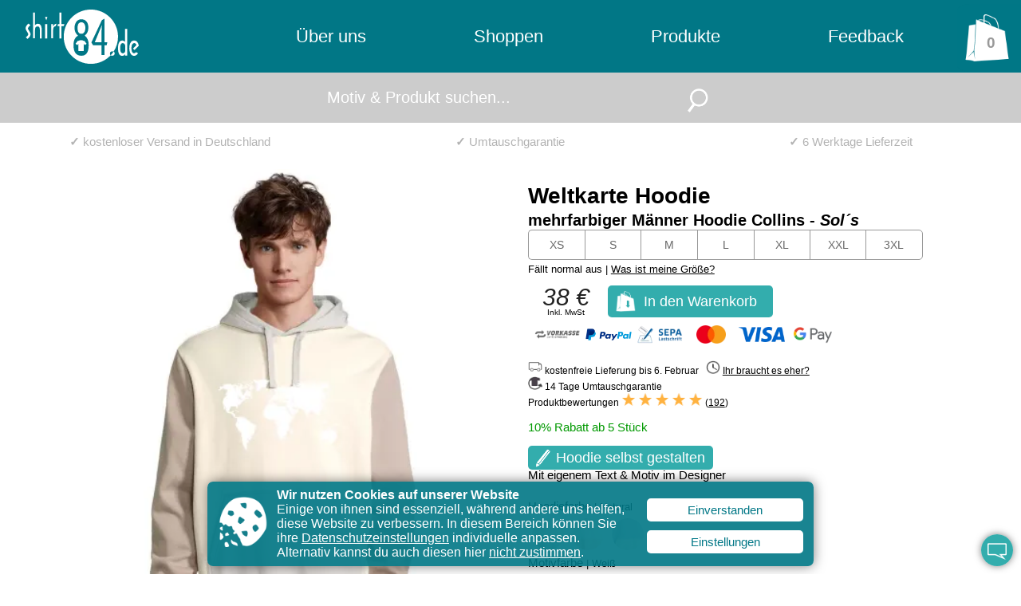

--- FILE ---
content_type: text/html; charset=UTF-8
request_url: https://www.shirt84.de/Weltkarte-Maenner-Hoodie-261.htm?art_id=25&text_id=
body_size: 14420
content:
 
<!DOCTYPE html>
<html lang="de"><head>
<meta http-equiv="Content-Type" content="text/html; charset=utf-8">
<title>Weltkarte Hoodie für Männer Collins  - shirt84.de</title>
<meta name="description" content="Das Weltkarte-Motiv auf Männer mehrfarbiger Hoodie vereint Stil und Abenteuerlust. Hergestellt aus hochwertigem 80 % Transition-Bio-Baumwolle - 20 % Recyceltes..."/>
<meta name="keywords" content=", Welt, erde, weltkarte, Kontinente, Planet, blaue planet, Afrika, amerika, Europa, Asien, Australien, world, earth, Sweatshirt Kängurutasche Kapuze Bio-Baumwolle"/>
<meta name="color-scheme" content="light only">
<meta name="supported-color-schemes" content="light">
<meta name="viewport" content="width=device-width, initial-scale=1.0"/>
<link rel="icon" href="fav2.png" />
<link rel="preload" href="css/style.css?250911124558" as="style">
<link rel="preload" href="css/Poppins-Light.ttf" as="font" type="font/ttf" fetchpriority="high" crossorigin>
<link rel="stylesheet" type="text/css" href="css/style.css?250911124558" />
<link rel="preload" href="css/style84.css?241111095021" as="style">
<link rel="stylesheet" type="text/css" href="css/style84.css?241111095021" />
<link rel="preload" href="css/glightbox.min.css?241222071810" as="style">
<link rel="preload" href="css/produkt_slider.css?250916102028" as="style">
<link rel="stylesheet" href="css/glightbox.min.css?241222071810" type="text/css" media="screen" />
<link rel="canonical" href="https://www.shirt84.de/Weltkarte-Maenner-Hoodie-261-25.htm">
<meta name="thumbnail" content="https://www.shirt84.de/produkt_foto/1352/261/1/v/Weltkarte-Maenner-Hoodie-261.webp" />
<link rel="image_src" type="image/jpeg" href="https://www.shirt84.de/produkt_foto/1352/261/1/v/Weltkarte-Maenner-Hoodie-261.webp" />
<meta property="og:url" content="https://www.shirt84.de/Weltkarte-Maenner-Hoodie-261-25.htm" />
<meta property="og:image" content="https://www.shirt84.de/produkt_foto/1352/261/1/v/Weltkarte-Maenner-Hoodie-261.webp"/>
<meta property="og:site_name" content="shirt84.de"/>
<meta property="og:image:width" content="1000"/>
<meta property="og:image:height" content="1000" />
<meta property="og:title" content="Weltkarte Männer Hoodie" />
<meta property="og:description" content="Entdecken Sie unser einzigartiges Motiv Weltkarte, das perfekt für alle Reisefans und Entdecker ist. Egal, ob auf einem T-Shirt, Hoodie oder Capi – dieses Design bringt die Abenteuerlust und die Freude am Reisen direkt in Ihren Kleiderschrank.Das Weltkartenmotiv ist nicht nur ein stilvolles Accessoire, sondern auch eine Aussage. Zeigen Sie Ihre Begeisterung für neue Kulturen, Länder und beeindruckende Landschaften. Mit diesem Männer mehrfarbiger Hoodie setzen Sie ein Zeichen für Ihr Fernweh und inspirieren andere, die Welt zu erkunden.Hergestellt aus hochwertigem 80 % Transition-Bio-Baumwolle - 20 % Recyceltes Polyester bietet unser Produkt Ihnen nicht nur einen ansprechenden Look, sondern auch maximalen Tragekomfort. Die sorgfältige Verarbeitung garantiert, dass Sie lange Freude an diesem einzigartigen Stück haben werden. Egal, ob bei einem Stadtbummel, beim Reisen oder in der Freizeit – mit unserem Weltkartenmotiv heben Sie Ihren Style auf ein neues Level.Verleihen Sie Ihrem Outfit eine persönliche Note und setzen Sie auf ein Design, das Geschichten erzählt. Wählen Sie jetzt Ihr Lieblingsprodukt und lassen Sie das Abenteuer beginnen. Holen Sie sich Ihre Weltkarte ins Haus und zeigen Sie, dass die Welt Ihnen gehört! Weltkarten sind faszinierende Kunstwerke, die nicht nur schön aussehen, sondern auch eine tiefe Bedeutung haben können. Sie können die Verbundenheit mit verschiedenen Kulturen und Ländern symbolisieren oder einfach die Liebe zur Erde und zur Natur ausdrücken.Ob du dich für die komplette Karte mit allen Kontinenten entscheidest oder ein minimalistisches Design wählst, die Weltkarte bietet viele kreative Möglichkeiten. Wenn du spezielle Ideen hast, wie du die Kontinente oder bestimmte geografische Elemente darstellen möchtest, lass es mich wissen! Ich helfe dir gerne dabei, deine Vision weiter auszuarbeiten. Männer Hoodie" />
<meta property="og:image:type" content="image/webp" /><link rel="manifest" href='data:application/manifest+json,{"name":"Weltkarte Männer Hoodie","description":"Entdecken Sie unser einzigartiges Motiv Weltkarte, das perfekt für alle Reisefans und Entdecker ist. Egal, ob auf einem T-Shirt, Hoodie oder Capi – dieses Design bringt die Abenteuerlust und die Freude am Reisen direkt in Ihren Kleiderschrank.Das Weltkartenmotiv ist nicht nur ein stilvolles Accessoire, sondern auch eine Aussage. Zeigen Sie Ihre Begeisterung für neue Kulturen, Länder und beeindruckende Landschaften. Mit diesem Männer mehrfarbiger Hoodie setzen Sie ein Zeichen für Ihr Fernweh und inspirieren andere, die Welt zu erkunden.Hergestellt aus hochwertigem 80 % Transition-Bio-Baumwolle - 20 % Recyceltes Polyester bietet unser Produkt Ihnen nicht nur einen ansprechenden Look, sondern auch maximalen Tragekomfort. Die sorgfältige Verarbeitung garantiert, dass Sie lange Freude an diesem einzigartigen Stück haben werden. Egal, ob bei einem Stadtbummel, beim Reisen oder in der Freizeit – mit unserem Weltkartenmotiv heben Sie Ihren Style auf ein neues Level.Verleihen Sie Ihrem Outfit eine persönliche Note und setzen Sie auf ein Design, das Geschichten erzählt. Wählen Sie jetzt Ihr Lieblingsprodukt und lassen Sie das Abenteuer beginnen. Holen Sie sich Ihre Weltkarte ins Haus und zeigen Sie, dass die Welt Ihnen gehört! Weltkarten sind faszinierende Kunstwerke, die nicht nur schön aussehen, sondern auch eine tiefe Bedeutung haben können. Sie können die Verbundenheit mit verschiedenen Kulturen und Ländern symbolisieren oder einfach die Liebe zur Erde und zur Natur ausdrücken.Ob du dich für die komplette Karte mit allen Kontinenten entscheidest oder ein minimalistisches Design wählst, die Weltkarte bietet viele kreative Möglichkeiten. Wenn du spezielle Ideen hast, wie du die Kontinente oder bestimmte geografische Elemente darstellen möchtest, lass es mich wissen! Ich helfe dir gerne dabei, deine Vision weiter auszuarbeiten.","start_url":"https://www.shirt84.de/Weltkarte-Maenner-Hoodie-261-25.htm","icons":[{"src":"https://www.shirt84.de/fav2.png","sizes":"192x192","type":"image/png"}],"theme_color":"%23ffffff","background_color":"%23F29149","display":"standalone"}' /><!--<PageMap>
    <DataObject type="thumbnail">
      <Attribute name="src" value="https://shirt84.de/produkt_foto/1352/261/1/v/Weltkarte-Maenner-Hoodie-261.webp" />
      <Attribute name="width" value="1000" />
      <Attribute name="height" value="1000" />
    </DataObject>
  </PageMap>-->
<script type="application/ld+json">
{
  "@context" : "http://schema.org",
  "@type" : "Product",
  "name" : "Weltkarte Männer Hoodie Collins",
  "color": "Schwarz",
  "size": ["XS", "S", "M", "L", "XL", "2XL", "3XL", "4XL", "5XL"],
  "hasVariant": [],
  "image" : [
    "https://www.shirt84.de/produkt_foto/1352/261/14/v/Weltkarte-Maenner-Hoodie-261.webp",
    "https://www.shirt84.de/produkt_foto/1352/261/14/v/Weltkarte-Maenner-Hoodie-261_fo4x3.webp",
    "https://www.shirt84.de/produkt_foto/1352/261/14/v/Weltkarte-Maenner-Hoodie-261_fo16x9.webp"
        ],
  "audience": {
    "@type": "PeopleAudience",
    "suggestedAgeGroup": "adult"
  },
    "description" : "Entdecken Sie unser einzigartiges Motiv Weltkarte, das perfekt für alle Reisefans und Entdecker ist. Egal, ob auf einem T-Shirt, Hoodie oder Capi – dieses Design bringt die Abenteuerlust und die Freude am Reisen direkt in Ihren Kleiderschrank.Das Weltkartenmotiv ist nicht nur ein stilvolles Accessoire, sondern auch eine Aussage. Zeigen Sie Ihre Begeisterung für neue Kulturen, Länder und beeindruckende Landschaften. Mit diesem Männer mehrfarbiger Hoodie setzen Sie ein Zeichen für Ihr Fernweh und inspirieren andere, die Welt zu erkunden.Hergestellt aus hochwertigem 80 % Transition-Bio-Baumwolle - 20 % Recyceltes Polyester bietet unser Produkt Ihnen nicht nur einen ansprechenden Look, sondern auch maximalen Tragekomfort. Die sorgfältige Verarbeitung garantiert, dass Sie lange Freude an diesem einzigartigen Stück haben werden. Egal, ob bei einem Stadtbummel, beim Reisen oder in der Freizeit – mit unserem Weltkartenmotiv heben Sie Ihren Style auf ein neues Level.Verleihen Sie Ihrem Outfit eine persönliche Note und setzen Sie auf ein Design, das Geschichten erzählt. Wählen Sie jetzt Ihr Lieblingsprodukt und lassen Sie das Abenteuer beginnen. Holen Sie sich Ihre Weltkarte ins Haus und zeigen Sie, dass die Welt Ihnen gehört!",
      "brand": {
        "@type": "Brand",
        "name": "Sol´s"
      },
    "aggregateRating": {
        "@type": "AggregateRating",
        "ratingValue": 5,
        "reviewCount": 192
      },
      "review": [ {
        "@type": "Review",
            "author": {
            "@type": "Person", 
            "name": "Sabine"  
            },
        "reviewRating": {
          "@type": "Rating",
          "ratingValue": "5",
          "bestRating": "5"
          },
		 "reviewBody": "Alles OK,schnelle Lieferung, Ware wie beschrieben, Danke.",
    	 "datePublished": "2020-06-07"
        }, {
        "@type": "Review",
            "author": {
            "@type": "Person", 
            "name": "Anne"  
            },
        "reviewRating": {
          "@type": "Rating",
          "ratingValue": "5",
          "bestRating": "5"
          },
		 "reviewBody": "Alles bestens gerne wieder schneller Versand...Danke",
    	 "datePublished": "2022-03-27"
        }, {
        "@type": "Review",
            "author": {
            "@type": "Person", 
            "name": "Claudia"  
            },
        "reviewRating": {
          "@type": "Rating",
          "ratingValue": "5",
          "bestRating": "5"
          },
		 "reviewBody": "Sehr tolle Sonderdruck - Anfertigung! Alle Wünsche wurden erfüllt. In der Kommunikation absolut klasse,äußerst seriös und kompetent! Gerne wieder! Und absolut empfehlenswert!Herzlichen Dank!",
    	 "datePublished": "2018-02-22"
        }, {
        "@type": "Review",
            "author": {
            "@type": "Person", 
            "name": "C.R."  
            },
        "reviewRating": {
          "@type": "Rating",
          "ratingValue": "5",
          "bestRating": "5"
          },
		 "reviewBody": "Die Auswahl ist gut, das Shirt kam sehr gut an.",
    	 "datePublished": "2025-03-01"
        }, {
        "@type": "Review",
            "author": {
            "@type": "Person", 
            "name": "Silvana"  
            },
        "reviewRating": {
          "@type": "Rating",
          "ratingValue": "5",
          "bestRating": "5"
          },
		 "reviewBody": "Top Qualität der Shirts. Farben sind super. Eigenes Logo auf Wunsch. Einfach mega. Bestell ich wieder.",
    	 "datePublished": "2026-01-15"
        }, {
        "@type": "Review",
            "author": {
            "@type": "Person", 
            "name": "Wendelin"  
            },
        "reviewRating": {
          "@type": "Rating",
          "ratingValue": "5",
          "bestRating": "5"
          },
		 "reviewBody": "Top Ware (Herren T-Shirt). Sehr hohe Qualität. Das T-Shirt fühlt sich gut an. 1 A Druck. Aufjedenfall empfehle ich shirt84 weiter. Suche noch ein weiters Shirt mit besonderen Druck. Mal nachhören ob sie mir dieses bedrucken können.",
    	 "datePublished": "2025-01-30"
        }, {
        "@type": "Review",
            "author": {
            "@type": "Person", 
            "name": "Harald "  
            },
        "reviewRating": {
          "@type": "Rating",
          "ratingValue": "5",
          "bestRating": "5"
          },
		 "reviewBody": "Sehr schneller und unkomplizierter Bestellvorgang, ein sehr netter Kundenkontakt und eine schnelle Versendung. Die Produkte sind Einwandfrei und der Druck klasse. Jederzeit wieder!",
    	 "datePublished": "2017-01-16"
        } ] ,
  "offers" : {
    "@type" : "Offer",
    "url" : "https://www.shirt84.de/Weltkarte-Maenner-Hoodie-261-25.htm",
    "itemCondition": "https://schema.org/NewCondition",
    "availability": "https://schema.org/InStock",

"hasMerchantReturnPolicy":  
        {
        "@context": "http://schema.org/",
        "@type": "MerchantReturnPolicy",
        "applicableCountry": "DE",
        "returnPolicyCategory": "https://schema.org/MerchantReturnFiniteReturnWindow",
        "merchantReturnDays": 14,
        "returnMethod": "https://schema.org/ReturnByMail",
        "returnFees": "https://schema.org/ReturnFeesCustomerResponsibility"
      },
    "price" : "38",
    "priceValidUntil": "2027-01-29",
    "priceCurrency": "EUR",
            "shippingDetails": {
          "@type": "OfferShippingDetails",
          "shippingRate": {
            "@type": "MonetaryAmount",
            "value": 0.00,
            "currency": "EUR"
          },
         "shippingDestination": {
            "@type": "DefinedRegion",
            "addressCountry": "DE"
          },
          "deliveryTime": {
            "@type": "ShippingDeliveryTime",
            "handlingTime": {
              "@type": "QuantitativeValue",
              "minValue": 1,
              "maxValue": 2,
              "unitCode": "DAY"
            },
            "transitTime": {
              "@type": "QuantitativeValue",
              "minValue": 1,
              "maxValue": 2,
              "unitCode": "DAY"
            }
          }
     }
}
}
</script><meta name="robots" content="index">
<link rel="preload" href="img/produktbilder/m/webp_500/1687767717.7026_25.webp" srcset="img/produktbilder/m/webp_500/1687767717.7026_25.webp 500w, img/produktbilder/m/webp_420/1687767717.7026_25.webp 420w" as="image" fetchpriority="high" type="image/webp">
<link rel="preload" href="js/fabric.js" as="script">
<link rel="preload" href="/produkt_foto/1352/261/1/v/Weltkarte-Maenner-Hoodie-261.webp" as="image" fetchpriority="high" type="image/webp">
<link rel="preload" href="/produkt_foto/1352/261/1/v/Weltkarte-Maenner-Hoodie-261_ha500.webp" as="image" fetchpriority="high" type="image/webp">


<script data-no-optimize='1' blocking="render" type="text/javascript" id="jquery" src="js/jquery.min.js"></script>
<script type="text/javascript" src="js/jquery.smartmenus.min.js" defer></script>
<script src="js/produkt_bt.js?250912105527" loading="lazy" defer></script>
</head>
<body tabindex="-1">
<div id="google_tag"></div>
<script>
function show_gt() {
	$("#google_tag").load('google_tag.php');
	  }
var mui = function()
{
	var fired = false;
	var kickTrigger = function()
	{
		if(fired === true){return false;}
        //console.log("miniumal-user-interaction");
        show_gt();
		
		fired = true;
		return true;
	}

	document.addEventListener("mousemove", kickTrigger, { once: true });
	document.addEventListener("scroll", kickTrigger, { once: true });

}()
</script>
<div id="cookie_load"></div>

<script>
        // Neues FormData-Objekt erzeugen:
function ana_js() {
		 const params = new FormData();
        // ... und die Parameter, die übertragen werden sollen, eintragen:
        params.append('width', screen.width);
        params.append('motiv_id', '261');
        params.append('art_id', '25');
        params.append('REQUEST_URI', location.pathname);
        params.append('var', location.search);
        // Parameter mit der Methode POST an das Skript testpost.php schicken:
        fetch('inc/analyse.php', {
            method: 'post',
            body: params
        });
		
		$("#cookie_load").load('cookie/cookie.php');
}
		$("#cookie_load").load('cookie/cookie.php');

var mui = function()
{
	var fired = false;
	var kickTrigger = function()
	{
		if(fired === true){return false;}
        //console.log("miniumal-user-interaction");
        //ana_js();
		
		fired = true;
		return true;
	}

	//document.addEventListener("focus", kickTrigger, { once: true });
	document.addEventListener("mousemove", kickTrigger, { once: true });
	//document.addEventListener("scroll", kickTrigger, { once: true });
	document.addEventListener("touchstart", kickTrigger, { once: true });

}() 
</script>
<!--<div id="google_tag">
</div>-->
<div id="analyse_tag"></div>

<div id="lupe" onClick="lupe_suche()"><img src="img/lupe.webp" alt="Motiv suchen" title="Motiv suchen"></div>
<script>
function lupe_suche()
{
    $('#suche').slideToggle();
	setTimeout(such_header_form_courser, 1000);
}
function such_header_form_courser()
{
	document.such_header_form.suchbegriff.focus();
}
</script>


    <header class="header">
<input class="side-menu" type="checkbox" id="side-menu"/>
        <label class="hamb" for="side-menu" onClick="nav_open()"><span class="hamb-line"></span></label>

        <a href="./" class="logo"><img src="img/logo2.svg" alt="T-Shirt auf shirt84.de online betsellen" title="shirt84.de"></a>

<div id="produkt_warenkorb"><div id="warenkorb" >
<button onclick="wako_leer()" title="zum Warenkorb" class="leer">0</button>
</div>
            <div id="warenkorb_leer">
            <div><p><strong>Es befinden sich keine Produkte im Warenkorb!</strong><br />
            <br />
            <button onclick="warenkorb_leer_close()" class="button">weiter Einkaufen</button>
            </p></div>
            </div>
</div>

<nav id="main-nav">
<ul id="main-menu" class="sm sm-blue">
                <li><a href="./">Über uns</a>
					<ul>
					<li><a href="grossbestellungen.php" title="Firmengroßbestellungen">Großbestellungen<br><span>für Vereine oder Firmen</span></a></li>
					<li><a href="feuerwehrkleidung.php" title="Feuerwehrpullover, Polos, Mützen etc.">Feuerwehrbekleidung<br><span>für eure Feuerwehr vor Ort</span></a></li>
					<!--<li><a href="trikot-restauration.php" title="Trikotreparatur">Trikotrestauration</a></li>-->
					<li><a href="https://www.trikotdoktor.de" title="Trikotreparatur">Trikotrestauration<br><span>Wir bringen dein Trikot wieder zum Leben</span></a></li>
					<li><a href="blog" title="T-Shirt Blog">Blog<br><span>rund um T-Shirts und Textilveredelung</span></a></li>
					<li><a href="nachhaltige-kleidung.php" title="Nachhaltige Kleidung">Nachhaltige Kleidung<br><span>und Ihre Labels</span></a></li>
					<li><a href="service.php" title="Unser Service">Service<br><span>alles rund um dein T-Shirt</span></a></li>
					<li><a href="kontakt.php" title="Kontakt">Kontakt<br><span>tretet hier mit uns in Kontakt</span></a></li>
					</ul></li>
                <li><a href="motive.php" title="Motive auf T-Shirt und weiteren Produkte">Shoppen</a>
					<ul>
					<li><a href="motive.php" title="Motive suchen">alle Motive<br><span>alle Motive durchstöbern</span></a></li>
					<li><a href="motiv_kategorien.php" title="Motive kategorien">Motive<br><span>nach Kategorien geordnet</span></a></li>
					<li><a href="shirt-designer.php" title="Produkt selber gestalten">Designen<br><span>Produkt selber gestalten</span></a></li>
					<li><a href="personalisierte_motive.php" title="personalisierte Motive selber erstellen">personalisierte Motive<br><span>mach dein Motiv einzigartig</span></a></li>
					<li><a href="eigener-text.htm" title="Produkt mit eigenen Text erstellen">Eigener Text<br><span>Produkt mit eigenen Text erstellen</span></a></li>
					<li><a href="brusttaschenmotive.php" title="Motive aus der Brusttaschen">Brusttaschen Motive<br><span>lustige Motiv schauen aus der Tasche</span></a></li>
					</ul></li>
				<li><a href="produkte.php" title="Produktpalette">Produkte</a>
					<ul>
					<li><a href="Männer-Produkte-1.htm" title="Männer Produkte">Männer<br><span>T-Shirt, Hoodies uvm.</span></a></li>
					<li><a href="Frauen-Produkte-2.htm" title="Frauen Produkte">Frauen<br><span>T-Shirt, Hoodies uvm.</span></a></li>
					<li><a href="Kinder-Produkte-7.htm" title="Kinder Produkte">Kinder<br><span>T-Shirt, Hoodies</span></a></li>
					<li><a href="Mützen-Produkte-17.htm" title="Basecaps &amp; Trucker Caps">Mützen<br><span>Basecaps &amp; Trucker Caps</span></a></li>
					<li><a href="Weltkarte-Wandtattoo-14984062.htm" title="Wandtattoos">Wandtattoos<br><span>für Wand &amp; Heckscheibe</span></a></li>
					<li><a href="https://www.klebeschrift84.de" target="_blank" title="Klebeschrift">Schrift als Aufkleber<br><span>auf klebeschrift84.de</span></a></li>
					</ul></li>
					<li><a href="feedback.php" title="Kundenrezensionen">Feedback</a></li>
					<li class="sm-blue_no_display"><img src="img/tel.svg" alt="Telefon"><br />
<a href="tel:+491727927586" target="_blank">0172 792 75 86</a>
<br>
<small>Fragen? Anrufen!<br />
			<a href="https://wa.me/491727927586?text=Anfrage%20über%20shirt84.de" target="_blank" style="text-transform:none">auch WhatsApp!</a>
<br />
oder via E-Mail an</small><br />
<a href="mailto:info@shirt84.de">info@shirt84.de</a></li>
            </ul>
        </nav>
        <script type="text/javascript">
	$(function() {
		$('#main-menu').smartmenus({
			subMenusSubOffsetX: 1,
			subMenusSubOffsetY: -8
		});
	});
</script>
<br clear="all">
 </header>
<aside id="suche">
<form action="motive.php" method="post" name="such_header_form">
<input type="text" name="suchbegriff" placeholder="Motiv &amp; Produkt suchen...">
<!--<input type="submit" value="&#8981;" name="senden">-->
<img onClick="submit()" src="img/lupe.webp" alt="Motiv suchen" title="Motiv suchen">
</form>
</aside>


<div id="usp">
<p><a href="versand_zahlung.php" title="Kostenloser Versand in Deutschland"><b>&check;</b> 
kostenloser Versand<span> in Deutschland</span>
</a></p>
<p><a href="service.php" title="Umtauschgarantie"><b>&check;</b> Umtauschgarantie</a></p>
<p><a href="versand_zahlung.php" title="Kostenloser Versand in Deutschland"><b>&check;</b> 6 Werktage Lieferzeit</a></p>
<br>
</div>
<div id="frage_icon" onclick="frage_text()" title="Fragen zur Bestellung?"></div>
<div id="frage_text">
<strong>Fragen zur Bestellung?</strong><br />
<a href="kontakt.php" target="_blank">E-Mail</a> &bull; <a href="https://wa.me/491727927586?text=Frage%20über%20www.shirt84.de" target="_blank" class="whatsapp_icon_eck_" title="Anfrage über Whats App">Whatsapp</a> &bull; <a href="tel:+491727927586" target="_blank">Anrufen</a>

<input type="checkbox" id="frage_text_anzeige" checked="checked" />
</div>
<div id="to_top" onclick="scrol('produkt_warenkorb')" title="zum Seitenanfang"><span>▲</span></div>
<script>
function frage_text()
{
   var remember = document.getElementById('frage_text_anzeige');
    if (remember.checked){
		document.getElementById("frage_text").style.display = "block";
     	document.getElementById("frage_text_anzeige").checked = false;
	 	} else {
		document.getElementById("frage_text").style.display = "none";
     	document.getElementById("frage_text_anzeige").checked = true;
		}
}
	$(window).scroll(function() {
  if ($(document).scrollTop() > 400) {
    document.getElementById('to_top').className='down';
  } else {
    document.getElementById('to_top').className='';
  }
});
</script><section>

<div id="galerie_nav_button_4">
<button onclick="scrol('weitere_produkte_anker')">Produkte</button>
<button onclick="weitere_motive()" title="weitere Motive" >Motive</button>
<button onclick="weitere_motive_eigene()" title="Text im Motiv selber anpassen" >pers.Motiv</button>
<button onclick="location.href='produktdesigner-Maenner-Hoodie-25-505.htm?motiv_id=261';"><img src="img/stift_weiss.png" alt="Hoodie Personalisieren" title="Hoodie Personalisieren" /> Personalisieren</button>

</div>
<div>
 
<div id="produkt_galerie" oncontextmenu="return false" loading="lazy" style="display: none;">
<link rel="stylesheet" type="text/css" href="css/produkt_slider.css?250916102028" />
<div class="slideshow-container" id="breite_1" >
<div id="galerie_nav_button">
<button onclick="scrol('weitere_produkte_anker')">Produkt<br />ändern</button>
<!--<a class="farben_andern_button" onclick="scrol('prev'),produkt_farben_aendern()">Farben<br />ändern</a>-->
<button onclick="weitere_motive()" title="weitere Motive">weitere<br />Motive</button>
<button onclick="weitere_motive_eigene()" title="Motive anpassen">personal.<br>Motiv</button>
<!--
<button onclick="scrol('text_hunzufuegen'),text_hunzufuegen_open()">Text<br />einfügen</button>
<button onclick="scrol('motiv_position'),motiv_groesse()">Motiv<br />größe</button>
<button onclick="motiv_position_bea()">Motiv<br />Position</button>
-->
<button onclick="location.href='produktdesigner-Maenner-Hoodie-25-505.htm?motiv_id=261&amp;motiv_farbe=1';"><img src="img/stift_weiss.png" alt="Hoodie Personalisieren" title="Hoodie Personalisieren" />Personal&shy;isieren</button>
<!--<a href="shirt-designer.php?motiv_id=261&amp;produkt_farbe=505&amp;motiv_farbe=1" title="Diese Produkt Personalisieren" class="perso_button">Personalisieren</a>-->
</div>

<script>
$('.farben_andern_button').click(function(e){
    $('.produkt_motiv_farben_mobile').slideToggle();
});//produkt_galerie
function text_hunzufuegen_open() {
 document.getElementById("text_hunzufuegen").open = true; 
 motiv_mit_text();
 }
</script>

<style>
.bild_vorschau_1352 {
  background-image: -webkit-image-set(
    url(img/produktbilder/m/webp/1687767717.7026_25.webp) 1x,
    url(img/produktbilder/m/webp_500/1687767717.7026_25.webp) 2x);
  background-image: image-set(
    url(img/produktbilder/m/webp/1687767717.7026_25.webp) 1x,
    url(img/produktbilder/m/webp_500/1687767717.7026_25.webp) 2x);
;}
.bild_1352_img {
	width:26.1%;
	aspect-ratio: 1 / 1; 
	left:37.3%;
	top:38.5%;
	position:absolute;
	}
</style>
<div class="mySlides bild_vorschau_1352">
<img class="bild_1352_img" src="img/motive/w/webp/14984062.webp" id="produkt_bild_f" alt="" onclick="motiv_position_bea()" loading="lazy"><span class="galerie_lupe" onclick="zoom_vorschau_2('produkt_foto/1352/261/1/30/v_37_39/Weltkarte.jpg',wk.motiv_f_top_pr.value+'_'+wk.motiv_f_left_pr.value,wk_text_f.text_img.value,wk_text_f.text_top_pr.value+'_'+wk_text_f.text_left_pr.value,wk_text_f.groesse.value)"><img src="img/lupe_s.webp" loading="lazy" title="vergrößern" /></span></div>


<style>
.bild_vorschau_1353 {
  background-image: -webkit-image-set(
    url(img/produktbilder/m/webp/1687767718.0359_25.webp) 1x,
    url(img/produktbilder/m/webp_500/1687767718.0359_25.webp) 2x);
  background-image: image-set(
    url(img/produktbilder/m/webp/1687767718.0359_25.webp) 1x,
    url(img/produktbilder/m/webp_500/1687767718.0359_25.webp) 2x);
;}
.bild_1353_img {
	width:0%;
	aspect-ratio: 1 / 1; 
	left:0%;
	top:0%;
	position:absolute;
	}
</style>
<div class="mySlides bild_vorschau_1353">
<img class="bild_1353_img" src="img/l.gif" id="produkt_bild_f" alt="" onclick="motiv_position_bea()" loading="lazy"><span class="galerie_lupe" onclick="zoom_vorschau_2('produkt_foto/1353/261/1/30/v_0_0/Weltkarte.jpg',wk.motiv_f_top_pr.value+'_'+wk.motiv_f_left_pr.value,wk_text_r.text_img.value,wk_text_r.text_top_pr.value+'_'+wk_text_r.text_left_pr.value,wk_text_r.groesse.value)"><img src="img/lupe_s.webp" loading="lazy" title="vergrößern" /></span></div>


<style>
.bild_vorschau_1355 {
  background-image: -webkit-image-set(
    url(img/produktbilder/m/webp/1687767718.6093_25.webp) 1x,
    url(img/produktbilder/m/webp_500/1687767718.6093_25.webp) 2x);
  background-image: image-set(
    url(img/produktbilder/m/webp/1687767718.6093_25.webp) 1x,
    url(img/produktbilder/m/webp_500/1687767718.6093_25.webp) 2x);
;}
.bild_1355_img {
	width:20.2%;
	aspect-ratio: 1 / 1; 
	left:43.7%;
	top:38.7%;
	position:absolute;
	}
</style>
<div class="mySlides bild_vorschau_1355">
<img class="bild_1355_img" src="motiv_farbe/261/1355/1/m.webp" id="produkt_bild_f" alt="" onclick="motiv_position_bea()" loading="lazy"><span class="galerie_lupe" onclick="zoom_vorschau_2('produkt_foto/1355/261/1/30/v_44_39/Weltkarte.jpg',wk.motiv_f_top_pr.value+'_'+wk.motiv_f_left_pr.value,wk_text_r.text_img.value,wk_text_r.text_top_pr.value+'_'+wk_text_r.text_left_pr.value,wk_text_r.groesse.value)"><img src="img/lupe_s.webp" loading="lazy" title="vergrößern" /></span></div>


<style>
.bild_vorschau_1361 {
  background-image: -webkit-image-set(
    url(img/produktbilder/m/webp/1687767934.7011_25.webp) 1x,
    url(img/produktbilder/m/webp_500/1687767934.7011_25.webp) 2x);
  background-image: image-set(
    url(img/produktbilder/m/webp/1687767934.7011_25.webp) 1x,
    url(img/produktbilder/m/webp_500/1687767934.7011_25.webp) 2x);
;}
.bild_1361_img {
	width:24.5%;
	aspect-ratio: 1 / 1; 
	left:36.8%;
	top:37.3%;
	position:absolute;
	}
</style>
<div class="mySlides bild_vorschau_1361">
<img class="bild_1361_img" src="img/motive/w/webp/14984062.webp" id="produkt_bild_f" alt="" onclick="motiv_position_bea()" loading="lazy"><span class="galerie_lupe" onclick="zoom_vorschau_2('produkt_foto/1361/261/1/30/v_37_37/Weltkarte.jpg',wk.motiv_f_top_pr.value+'_'+wk.motiv_f_left_pr.value,wk_text_f.text_img.value,wk_text_f.text_top_pr.value+'_'+wk_text_f.text_left_pr.value,wk_text_f.groesse.value)"><img src="img/lupe_s.webp" loading="lazy" title="vergrößern" /></span></div>


<style>
.bild_vorschau_1366 {
  background-image: -webkit-image-set(
    url(img/produktbilder/m/webp/1687767936.8417_25.webp) 1x,
    url(img/produktbilder/m/webp_500/1687767936.8417_25.webp) 2x);
  background-image: image-set(
    url(img/produktbilder/m/webp/1687767936.8417_25.webp) 1x,
    url(img/produktbilder/m/webp_500/1687767936.8417_25.webp) 2x);
;}
.bild_1366_img {
	width:0%;
	aspect-ratio: 1 / 1; 
	left:0%;
	top:0%;
	position:absolute;
	}
</style>
<div class="mySlides bild_vorschau_1366">
<img class="bild_1366_img" src="img/l.gif" id="produkt_bild_f" alt="" onclick="motiv_position_bea()" loading="lazy"><span class="galerie_lupe" onclick="zoom_vorschau_2('produkt_foto/1366/261/1/30/v_0_0/Weltkarte.jpg',wk.motiv_f_top_pr.value+'_'+wk.motiv_f_left_pr.value,wk_text_r.text_img.value,wk_text_r.text_top_pr.value+'_'+wk_text_r.text_left_pr.value,wk_text_r.groesse.value)"><img src="img/lupe_s.webp" loading="lazy" title="vergrößern" /></span></div>

<div class="mySlides motiv_vorschau" style="background-image:url(img/motive/w/webp/14984062.webp);background-color:rgb(251,243,230)" loading="lazy"></div>
<style>
.bild_vorschau_1367 {
  background-image: -webkit-image-set(
    url(img/produktbilder/m/webp/1687768577.webp) 1x,
    url(img/produktbilder/m/webp_500/1687768577.webp) 2x);
  background-image: image-set(
    url(img/produktbilder/m/webp/1687768577.webp) 1x,
    url(img/produktbilder/m/webp_500/1687768577.webp) 2x);
;}
</style>
<div class="mySlides bild_vorschau_1367">
<div class="text">Detailvorschau:  in der Farbe Creamy Blue</div></div>
<span class="prev" id="prev" onclick="plusSlides(-1)">&lt;</span>
<span class="next" onclick="plusSlides(1)">&gt;</span>
<div class="dots">
<span class="dot" onclick="currentSlide(1)" style="background-image:url(img/motive/w/webp/14984062.webp),url(img/produktbilder/k/1687767717.7026_25.jpg); background-position:50.35% 48.5485%,center; background-size:26.1%,cover"></span><span class="dot" onclick="currentSlide(2)" style="background-image:url(img/l.gif),url(img/produktbilder/k/1687767718.0359_25.jpg); background-position:50.35% 48.5485%,center; background-size:0%,cover"></span><span class="dot" onclick="currentSlide(3)" style="background-image:url(motiv_farbe/261/1355/1/m.webp),url(img/produktbilder/k/1687767718.6093_25.jpg); background-position:53.8% 46.5174%,center; background-size:20.2%,cover"></span><span class="dot" onclick="currentSlide(4)" style="background-image:url(img/motive/w/webp/14984062.webp),url(img/produktbilder/k/1687767934.7011_25.jpg); background-position:49.05% 46.4385%,center; background-size:24.5%,cover"></span><span class="dot" onclick="currentSlide(5)" style="background-image:url(img/l.gif),url(img/produktbilder/k/1687767936.8417_25.jpg); background-position:49.05% 46.4385%,center; background-size:0%,cover"></span><span class="dot" onclick="currentSlide(6)" style="background-image:url(img/motive/w/webp/14984062.webp); background-color:rgb(251,243,230)" id="motiv_vorschau"></span><span class="dot" onclick="currentSlide(7)" style="background-image:url(img/produktbilder/k/1687768577.jpg); background-position:center; background-size:cover"></span></div>
</div>
<br clear="all" />

<div id="zoom_vorschau" onclick="zoom_vorschau_close()"></div>

<script src="js/fabric.js" defer></script>
<script src="js/produkte_slider_bt.js?fhj" defer></script>
<script>
document.getElementById("to_top").style.backgroundImage = "url(img/motive/w/webp/14984062.webp),url(img/produktbilder/k/1687767717.7026_25.jpg)";
document.getElementById("to_top").style.backgroundPosition = "50.35% 48.5485%,center";
document.getElementById("to_top").style.backgroundSize = "26.1%,cover";
document.getElementById("to_top").innerText = "";
document.getElementById("to_top").title = "zum Hoodie";
var form = document.getElementById('wk');
if (form != null) {
text_vorschau();
}


var lazyloadImages = document.querySelectorAll(".lazy");
  if ("IntersectionObserver" in window) {
    let imageObserver = new IntersectionObserver (function (entries, observer) {
      entries.forEach (function (entry) {
        if (entry.isIntersecting) {
          const image = entry.target;
          image.classList.remove ("lazy");
          imageObserver.unobserve (image);
        }
      });
    });
   lazyloadImages.forEach (function (image) {
    imageObserver.observe (image);
  });
}
</script>
</div>
<img fetchpriority="high" srcset="https://www.shirt84.de/produkt_foto/1352/261/1/v/Weltkarte-Maenner-Hoodie-261.webp 1x, https://www.shirt84.de/produkt_foto/1352/261/1/v/Weltkarte-Maenner-Hoodie-261_ha500.webp 2x" src="https://www.shirt84.de/produkt_foto/1352/261/1/v/Weltkarte-Maenner-Hoodie-261.webp" alt="Weltkarte Hoodie Männer Collins" title="Weltkarte Hoodie Männer Collins" id="produkt_galerie_simg"
  loading="eager" 
  decoding="async">
<noscript>
<img src="https://www.shirt84.de/produkt_foto/1352/261/1/v/Weltkarte-Maenner-Hoodie-261.webp" alt="Weltkarte Hoodie Männer Collins" title="Weltkarte Hoodie Männer Collins"loading="lazy">
</noscript>
<div id="produkt_section">

<h1>Weltkarte Hoodie<br />
<span>mehrfarbiger  Männer Hoodie Collins - <i>Sol´s</i></span>
</h1>

<div class="produkt_motiv_farben_mobile" id="mobile_farben">
    <div id="produkt_farben">
<small>Hoodiefarbe <small id="produkt_farbe_mobile">| Natural</small><br /></small>

<div id="produkt_farbenaa">
        <a
            style="background-image:url(img/produktbilder/k/1687767717.7026_25.jpg)"
            onclick="produkt_farbe('505','Natural')"
            title="Natural"
            class="produkt_farbe_is_"
            id="produkt_farben_mobile_id_505">
        </a>
                <a
            style="background-image:url(img/produktbilder/k/1687767718.2893_25.jpg)"
            onclick="produkt_farbe('506','Off-White')"
            title="Off-White"
            class=""
            id="produkt_farben_mobile_id_506">
        </a>
                <a
            style="background-image:url(img/produktbilder/k/1687767719.4934_25.jpg)"
            onclick="produkt_farbe('507','Creamy Blue')"
            title="Creamy Blue"
            class=""
            id="produkt_farben_mobile_id_507">
        </a>
        </div></div>
<div id="motiv_farben">
<small>Motivfarbe <small id="motiv_farbe_name_mobile">| Weiß</small></small><br />
<div>
<a style="background-color:rgb(255,255,255)" name="motiv_farben_weis"   onclick="motiv_farbe(1,'Weiß')" title="Weiß"  id="motiv_farbe_mobile_id_1"></a>
<a style="background-color:rgb(1,1,1)"    onclick="motiv_farbe(2,'Schwarz')" title="Schwarz"  id="motiv_farbe_mobile_id_2"></a>
<a style="background-color:rgb(77,60,47)"    onclick="motiv_farbe(20,'Braun')" title="Braun"  id="motiv_farbe_mobile_id_20"></a>
<a style="background-color:rgb(133,100,80)"    onclick="motiv_farbe(28,'Caffee')" title="Caffee"  id="motiv_farbe_mobile_id_28"></a>
<a style="background-color:rgb(37,104,175)"    onclick="motiv_farbe(22,'Royalblau')" title="Royalblau"  id="motiv_farbe_mobile_id_22"></a>
<a style="background-color:rgb(0,50,100)"    onclick="motiv_farbe(3,'Dunkelblau')" title="Dunkelblau"  id="motiv_farbe_mobile_id_3"></a>
<a style="background-color:rgb(0,153,200)"    onclick="motiv_farbe(8,'Hellblau')" title="Hellblau"  id="motiv_farbe_mobile_id_8"></a>
<a style="background-color:rgb(63,136,143)"    onclick="motiv_farbe(27,'Türkis')" title="Türkis"  id="motiv_farbe_mobile_id_27"></a>
<a style="background-color:rgb(61,71,23)"    onclick="motiv_farbe(17,'Khaki')" title="Khaki"  id="motiv_farbe_mobile_id_17"></a>
<a style="background-color:rgb(76,154,60)"    onclick="motiv_farbe(24,'Apfelgrün')" title="Apfelgrün"  id="motiv_farbe_mobile_id_24"></a>
<a style="background-color:rgb(51,102,51)"    onclick="motiv_farbe(5,'Grün')" title="Grün"  id="motiv_farbe_mobile_id_5"></a>
<a style="background-color:rgb(0,72,0)"    onclick="motiv_farbe(30,'Dunkelgrün')" title="Dunkelgrün"  id="motiv_farbe_mobile_id_30"></a>
<a style="background-color:rgb(188,42,84)"    onclick="motiv_farbe(23,'Kardinalrot')" title="Kardinalrot"  id="motiv_farbe_mobile_id_23"></a>
<a style="background-color:rgb(172,52,40)"    onclick="motiv_farbe(26,'Burgund')" title="Burgund"  id="motiv_farbe_mobile_id_26"></a>
<a style="background-color:rgb(217,0,0)"    onclick="motiv_farbe(4,'Rot')" title="Rot"  id="motiv_farbe_mobile_id_4"></a>
<a style="background-color:rgb(154,50,205)"    onclick="motiv_farbe(25,'Lila')" title="Lila"  id="motiv_farbe_mobile_id_25"></a>
<a style="background-color:rgb(255,95,31)"    onclick="motiv_farbe(9,'Orange')" title="Orange"  id="motiv_farbe_mobile_id_9"></a>
<a style="background-color:rgb(240,80,150)"    onclick="motiv_farbe(12,'Fuchsia')" title="Fuchsia"  id="motiv_farbe_mobile_id_12"></a>
<a style="background-color:rgb(251,201,225)"    onclick="motiv_farbe(13,'Pink')" title="Pink"  id="motiv_farbe_mobile_id_13"></a>
<a style="background-color:rgb(255,204,0)"    onclick="motiv_farbe(6,'Gelb')" title="Gelb"  id="motiv_farbe_mobile_id_6"></a>
<a style="background-color:rgb(187,187,187)"    onclick="motiv_farbe(14,'Grau')" title="Grau"  id="motiv_farbe_mobile_id_14"></a>
<a style="background-color:rgb(255,252,218)"    onclick="motiv_farbe(16,'Beige')" title="Beige"  id="motiv_farbe_mobile_id_16"></a>
<a style="background-color:rgb(255,255,0)"    onclick="motiv_farbe(10,'Neon Gelb')" title="Neon Gelb"  id="motiv_farbe_mobile_id_10"></a>
<a style="background-color:rgb(255,00,00)"    onclick="motiv_farbe(19,'Neon Rot')" title="Neon Rot"  id="motiv_farbe_mobile_id_19"></a>
<a style="background-color:rgb(115,248,35)"    onclick="motiv_farbe(11,'Neon Grün')" title="Neon Grün"  id="motiv_farbe_mobile_id_11"></a>
<a style="background-color:rgb(255,0,191)"    onclick="motiv_farbe(18,'Neon Pink')" title="Neon Pink"  id="motiv_farbe_mobile_id_18"></a>
<a style="background-color:rgb(255,127,0)"    onclick="motiv_farbe(29,'Neon Orange')" title="Neon Orange"  id="motiv_farbe_mobile_id_29"></a>
<a style="background-color:rgb(187,187,186)"  name="motiv_farben_schein"  onclick="motiv_farbe(7,'Silber')" title="Silber"  id="motiv_farbe_mobile_id_7"></a>
<a style="background-color:rgb(255,203,0)"  name="motiv_farben_schein"  onclick="motiv_farbe(15,'Gold')" title="Gold"  id="motiv_farbe_mobile_id_15"></a>
</div></div></div>

<div id="produkt_groessen">
<p id="keine_groessen_gewahlt_text">Bitte wähle eine Größe aus!</p>
<div class="groessen_7"><span onclick="produkt_groesse(499)" class="produkt_groesse_a" title="XS">XS</span><span onclick="produkt_groesse(500)" class="produkt_groesse_a" title="S">S</span><span onclick="produkt_groesse(501)" class="produkt_groesse_a" title="M">M</span><span onclick="produkt_groesse(1065)" class="produkt_groesse_a" title="L">L</span><span onclick="produkt_groesse(502)" class="produkt_groesse_a" title="XL">XL</span><span onclick="produkt_groesse(503)" class="produkt_groesse_a" title="XXL">XXL</span><span onclick="produkt_groesse(504)" class="produkt_groesse_a" title="3XL">3XL</span></div><br clear="all" /><small><small>Fällt normal aus | <u onclick="scrol('groessentabelle')" class="cursor">Was ist meine Größe?</u></small></small><br /></div>

<div id="produkt_warenkorb_buttom">
<table cellpadding="5" cellspacing="0">
	<tr>
    	<td id="produkt_preis">
<i><span id="neuer_groessen_preis">
38</span> &euro;</i><br />
<small><small>Inkl. MwSt
</small></small>

           </td>
        <td>
<span onclick="produkt_warenkorb()" class="button wk_button" title="in Warenkorb">In den Warenkorb</span>
        </td>
    </tr>
	<tr>
		<td colspan="3"><div id="zahlungsarten" loading="lazy"><div class="Vorkasse"></div>
<div class="PayPal"></div>
<div class="sepa"></div>
<div class="Mastercard"></div>
<div class="visa"></div>
<div class="Pay"></div>
</div></td></tr>

</table>
</div>

    <p id="ups_extras_text"><img src="img/lz.webp" alt="kostenfreie Lieferung" title="kostenlose Lieferung" loading="lazy"/>
		 kostenfreie <a href="versand_zahlung.php" target="_blank" title="Lieferung">Lieferung</a>  bis 6. Februar 
		&nbsp;
       <img src="img/ex.webp" alt="Expressversand" title="Ihr braucht es eher?" loading="lazy" /> <a href="kontakt.php?mitteilung=Ich benötige das Weltkarte Männer Collins Hoodie in der Farbe ... und Größe ... bereits schon am..." title="schnellere Lieferung" target="_blank"><u>Ihr braucht es eher?</u></a> <br />
		<img src="img/ut.webp" alt="Umtauschgarantie" title="Umtauschgarantie" loading="lazy" /> 14 Tage <a href="service.php" title="Service" target="_blank">Umtauschgarantie</a>
	<br />
		Produktbewertungen 
<img src="img/stern.png" loading="lazy" alt="Produktbewertungen für " />
<img src="img/stern.png" loading="lazy" alt="Bewertungen für " />
<img src="img/stern.png" loading="lazy" alt="Erfahrungen für " />
<img src="img/stern.png" loading="lazy" alt="Produkterfahrungen für " />
<img src="img/stern.png" loading="lazy" alt=" Bewertungen" />
(<u onclick="scrol('Bewertungen')" class="cursor">192</u>)
	   </p>

<small class="gruen">10% Rabatt ab 5 Stück</small>

<script>
function allConsentGranted() {
gtag("event", "view_item", {
  currency: "EUR",
  value: 38,
  items: [
    {
      item_id: "261_25",
      item_name: "Weltkarte Männer Hoodie Collins",
      affiliation: "Google Merchandise Store",
      discount: 0,
      index: 0,
      item_variant: "black",
      price: 38,
      quantity: 1
    }
  ]
});
}
</script>

<p><a href="produktdesigner-Maenner-Hoodie-25-505.htm?motiv_id=261&amp;motiv_farbe=1" title="Personalisieren" class="button button_perso">Hoodie selbst gestalten</a><br />
<small>Mit eigenem Text & Motiv im Designer</small></p>


<div class="mobile_hidden" loading="lazy">
<div id="produkt_farben">
<small>Hoodiefarbe <small id="produkt_farbe">| Natural</small><br /></small>

<div id="produkt_farbenaa">
        <a
            style="background-image:url(img/produktbilder/k/1687767717.7026_25.jpg)"
            onclick="produkt_farbe('505','Natural')"
            title="Natural"
            class="produkt_farbe_is_"
            id="produkt_farben_id_505">
        </a>
                <a
            style="background-image:url(img/produktbilder/k/1687767718.2893_25.jpg)"
            onclick="produkt_farbe('506','Off-White')"
            title="Off-White"
            class=""
            id="produkt_farben_id_506">
        </a>
                <a
            style="background-image:url(img/produktbilder/k/1687767719.4934_25.jpg)"
            onclick="produkt_farbe('507','Creamy Blue')"
            title="Creamy Blue"
            class=""
            id="produkt_farben_id_507">
        </a>
        </div></div>
<div id="motiv_farben">
<small>Motivfarbe <small id="motiv_farbe_name">| Weiß</small></small><br />
<div>
<a style="background-color:rgb(255,255,255)" name="motiv_farben_weis"   onclick="motiv_farbe(1,'Weiß')" title="Weiß"  id="motiv_farbe_id_1"></a>
<a style="background-color:rgb(1,1,1)"    onclick="motiv_farbe(2,'Schwarz')" title="Schwarz"  id="motiv_farbe_id_2"></a>
<a style="background-color:rgb(77,60,47)"    onclick="motiv_farbe(20,'Braun')" title="Braun"  id="motiv_farbe_id_20"></a>
<a style="background-color:rgb(133,100,80)"    onclick="motiv_farbe(28,'Caffee')" title="Caffee"  id="motiv_farbe_id_28"></a>
<a style="background-color:rgb(37,104,175)"    onclick="motiv_farbe(22,'Royalblau')" title="Royalblau"  id="motiv_farbe_id_22"></a>
<a style="background-color:rgb(0,50,100)"    onclick="motiv_farbe(3,'Dunkelblau')" title="Dunkelblau"  id="motiv_farbe_id_3"></a>
<a style="background-color:rgb(0,153,200)"    onclick="motiv_farbe(8,'Hellblau')" title="Hellblau"  id="motiv_farbe_id_8"></a>
<a style="background-color:rgb(63,136,143)"    onclick="motiv_farbe(27,'Türkis')" title="Türkis"  id="motiv_farbe_id_27"></a>
<a style="background-color:rgb(61,71,23)"    onclick="motiv_farbe(17,'Khaki')" title="Khaki"  id="motiv_farbe_id_17"></a>
<a style="background-color:rgb(76,154,60)"    onclick="motiv_farbe(24,'Apfelgrün')" title="Apfelgrün"  id="motiv_farbe_id_24"></a>
<a style="background-color:rgb(51,102,51)"    onclick="motiv_farbe(5,'Grün')" title="Grün"  id="motiv_farbe_id_5"></a>
<a style="background-color:rgb(0,72,0)"    onclick="motiv_farbe(30,'Dunkelgrün')" title="Dunkelgrün"  id="motiv_farbe_id_30"></a>
<a style="background-color:rgb(188,42,84)"    onclick="motiv_farbe(23,'Kardinalrot')" title="Kardinalrot"  id="motiv_farbe_id_23"></a>
<a style="background-color:rgb(172,52,40)"    onclick="motiv_farbe(26,'Burgund')" title="Burgund"  id="motiv_farbe_id_26"></a>
<a style="background-color:rgb(217,0,0)"    onclick="motiv_farbe(4,'Rot')" title="Rot"  id="motiv_farbe_id_4"></a>
<a style="background-color:rgb(154,50,205)"    onclick="motiv_farbe(25,'Lila')" title="Lila"  id="motiv_farbe_id_25"></a>
<a style="background-color:rgb(255,95,31)"    onclick="motiv_farbe(9,'Orange')" title="Orange"  id="motiv_farbe_id_9"></a>
<a style="background-color:rgb(240,80,150)"    onclick="motiv_farbe(12,'Fuchsia')" title="Fuchsia"  id="motiv_farbe_id_12"></a>
<a style="background-color:rgb(251,201,225)"    onclick="motiv_farbe(13,'Pink')" title="Pink"  id="motiv_farbe_id_13"></a>
<a style="background-color:rgb(255,204,0)"    onclick="motiv_farbe(6,'Gelb')" title="Gelb"  id="motiv_farbe_id_6"></a>
<a style="background-color:rgb(187,187,187)"    onclick="motiv_farbe(14,'Grau')" title="Grau"  id="motiv_farbe_id_14"></a>
<a style="background-color:rgb(255,252,218)"    onclick="motiv_farbe(16,'Beige')" title="Beige"  id="motiv_farbe_id_16"></a>
<a style="background-color:rgb(255,255,0)"    onclick="motiv_farbe(10,'Neon Gelb')" title="Neon Gelb"  id="motiv_farbe_id_10"></a>
<a style="background-color:rgb(255,00,00)"    onclick="motiv_farbe(19,'Neon Rot')" title="Neon Rot"  id="motiv_farbe_id_19"></a>
<a style="background-color:rgb(115,248,35)"    onclick="motiv_farbe(11,'Neon Grün')" title="Neon Grün"  id="motiv_farbe_id_11"></a>
<a style="background-color:rgb(255,0,191)"    onclick="motiv_farbe(18,'Neon Pink')" title="Neon Pink"  id="motiv_farbe_id_18"></a>
<a style="background-color:rgb(255,127,0)"    onclick="motiv_farbe(29,'Neon Orange')" title="Neon Orange"  id="motiv_farbe_id_29"></a>
<a style="background-color:rgb(187,187,186)"  name="motiv_farben_schein"  onclick="motiv_farbe(7,'Silber')" title="Silber"  id="motiv_farbe_id_7"></a>
<a style="background-color:rgb(255,203,0)"  name="motiv_farben_schein"  onclick="motiv_farbe(15,'Gold')" title="Gold"  id="motiv_farbe_id_15"></a>
</div></div></div>

<div id="motiv_position">
<small>Motivposition</small>
<table cellpadding="0" cellspacing="0">
	<tr>
        <td id="mpe_v" onclick="motiv_position('v')"  class="motiv_position_is">Vorne</td>
        <td id="mpe_r" onclick="motiv_position('r')" >Hinten</td>
        <td id="mpe_b" onclick="motiv_position('b')" >Brust</td>
        <td id="mpe_br" onclick="motiv_position('br')" >Brust &amp;<br /> Hinten</td>
        <td id="mpe_vr" onclick="motiv_position('vr')" >Vorne &amp;<br /> Hinten</td>
    </tr>
</table>

<form id="wk">
<small>Motivgröße <u onclick="motivgroesse_aendern()" id="motiv_groesse_aendern">&rdsh;ändern</u><br />
<input type="range" disabled onchange="produkt_vorschau()" id="motiv_groesse_f" name="motiv_groesse_f" min="10" max="50" value="30" step="1" style="width:100%" title="Vorderseite" />
<input type="range" disabled onchange="produkt_vorschau()" id="motiv_groesse_r" name="motiv_groesse_r" min="10" max="50" value="30" step="1" style="width:100%" title="Rückseite" />
<script>
function motivgroesse_aendern() {
  document.getElementById("motiv_groesse_f").disabled = false;
  document.getElementById("motiv_groesse_r").disabled = false;
  document.getElementById("motiv_groesse_aendern").style.display = "none";
}
</script>
<img src="img/allscroll.png" alt="Motivposition ändern" title="Motivposition ändern" width="20px" height="20px" />
<small><small><small>Die Position des Motives lässt sich durch ein Klicken auf das Motiv ändern.</small></small></small>

<input name="fensterbreite" type="hidden" />
<input name="fensterhohe" type="hidden" />

<input name="motiv_pos_bea" type="hidden" value="" />

<input name="motiv_f_left_pr" type="hidden" />
<input name="motiv_f_top_pr" type="hidden" />
<input name="motiv_r_left_pr" type="hidden" />
<input name="motiv_r_top_pr" type="hidden" />

<input name="mit_text" type="hidden" />
<input name="menge" value="1" type="hidden" />
<input name="text_wo" value="f" type="hidden" />
<input name="motiv_position_va" id="motiv_position_va" value="v" type="hidden" />
<input name="produkt_link" id="produkt_link" value="" type="hidden" />
<input name="motiv_id" id="motiv_id" value="261" type="hidden" />
<input name="artikel_id" id="artikel_id" value="25" type="hidden" />
<input name="produkt_farbe" id="produkt_farbe" value="505" type="hidden" />
<input name="produkt_preis" id="produkt_preis" value="" type="hidden" />
<input name="motiv_farbe" id="motiv_farbe" value="1" type="hidden" />
<input name="produkt_groesse" id="produkt_groesse" value="" type="hidden" />
</form>

</div>

<br />
<details id="text_hunzufuegen" >
<summary onclick="motiv_mit_text()">Text hinzufügen</summary>
<div id="text_editor"></div>
<br clear="all" />
<small>&raquo; <a href="eigener-text.htm?art_id=25">Text ohne Motiv auf Hoodie</a></small>
</details>
<script>
window.addEventListener("resize", function () {
wk.fensterbreite.value=document.getElementById("breite_1").clientWidth;
wk.fensterhohe.value=document.getElementById("breite_1").clientHeight;
if(document.getElementById("produkt_text_bild_rand_r")) {
	document.getElementById("produkt_text_bild_rand_r").style.top=((wk_text_r.text_top_pr.value)-0)+"%";
	document.getElementById("produkt_text_bild_rand_r").style.left=wk_text_r.text_left_pr.value+"%";
	document.getElementById("produkt_text_bild_rand_f").style.top=((wk_text_f.text_top_pr.value)-0)+"%";
	document.getElementById("produkt_text_bild_rand_f").style.left=wk_text_f.text_left_pr.value+"%";
}
});
</script>

<hr />

<p><small>Produktbeschreibung</small></p>

<p class="nh_icons">
<a href="nachhaltige-kleidung.php" title="GLOBAL ORGANIC TEXTILE STANDARD" target="_blank"><img src="img/nh_icons/10.webp" loading="lazy" alt="GLOBAL ORGANIC TEXTILE STANDARD" title="GLOBAL ORGANIC TEXTILE STANDARD" /></a>
<a href="nachhaltige-kleidung.php" title="PETA-Approved Vegan" target="_blank"><img src="img/nh_icons/8.webp" loading="lazy" alt="PETA-Approved Vegan" title="PETA-Approved Vegan" /></a>
<a href="nachhaltige-kleidung.php" title="Recycled Polyester" target="_blank"><img src="img/nh_icons/9.webp" loading="lazy" alt="Recycled Polyester" title="Recycled Polyester" /></a>
<a href="nachhaltige-kleidung.php" title="OEKO-TEX® STANDARD 100" target="_blank"><img src="img/nh_icons/3.webp" loading="lazy" alt="OEKO-TEX® STANDARD 100" title="OEKO-TEX® STANDARD 100" /></a>
<a href="nachhaltige-kleidung.php" title="Higg Index" target="_blank"><img src="img/nh_icons/5.webp" loading="lazy" alt="Higg Index" title="Higg Index" /></a>
</p>
<ul class="produkt_infos">
<li>Material: 80 % Transition-Bio-Baumwolle - 20 % Recyceltes Polyester</li><li>Stoff: 280 g/m²</li><li>Passform: Fällt normal aus</li><li>Größen: <u onclick="scrol('groessentabelle')" class="cursor">XS - 3XL</u></li>	<li>Stylish innen angerautes Sweatshirt mit Kängurutasche und
Gefütterte Kapuze mit Zugband.</li>
	<li>Marke: Sol´s</li>
<li>Zustand: Neu</li>
</ul>
<p><small>&raquo; <a href="Maenner-Hoodie-selber-gestalten-1.htm" title="Männer Hoodie" target="_blank">weitere Details zum Hoodie</a></small></p>

<div class="produkt_details_galerie">
<!--
<a href="/produkt_foto/1352/261/1/v/Weltkarte-Maenner-Hoodie-261.webp" class="glightbox" title="Vorschau: Weltkarte Männer Hoodie Collins"><img src="/produkt_foto/1352/261/1/v/Weltkarte-Maenner-Hoodie-261.webp" alt="Weltkarte Männer Hoodie Collins" title="Weltkarte Männer Hoodie Collins" /></a>-->
</div>



<br clear="all" />
</div>
<br clear="all" />&nbsp;

</div>

</section>

<section>

<hr id="weitere_produkte_anker" />

<h2>weitere Weltkarte Produkte</h2>
<div id="weitere_produkte" loading="lazy">
  <a href="Weltkarte-Maenner-T-Shirt-261-1.htm"
     title="Weltkarte Männer T-Shirt Imperial">
    Weltkarte Männer T-Shirt  </a>
  <br><br>
    <a href="Weltkarte-Maenner-Polo-261-11.htm"
     title="Weltkarte Männer Polo Perfect">
    Weltkarte Männer Polo  </a>
  <br><br>
    <a href="Weltkarte-Maenner-Hoodie-261-2.htm"
     title="Weltkarte Männer Hoodie Snake">
    Weltkarte Männer Hoodie  </a>
  <br><br>
    <a href="Weltkarte-Maenner-Sweat-261-62.htm"
     title="Weltkarte Männer Sweat King Crew Neck">
    Weltkarte Männer Sweat  </a>
  <br><br>
    <a href="Weltkarte-Frauen-T-Shirt-261-3.htm"
     title="Weltkarte Frauen T-Shirt Imperial">
    Weltkarte Frauen T-Shirt  </a>
  <br><br>
    <a href="Weltkarte-Frauen-Polo-261-12.htm"
     title="Weltkarte Frauen Polo Perfect">
    Weltkarte Frauen Polo  </a>
  <br><br>
    <a href="Weltkarte-Frauen-Hoodie-261-40.htm"
     title="Weltkarte Frauen Hoodie Queen Hooded">
    Weltkarte Frauen Hoodie  </a>
  <br><br>
    <a href="Weltkarte-Frauen-Sweat-261-61.htm"
     title="Weltkarte Frauen Sweat Queen Crew Neck">
    Weltkarte Frauen Sweat  </a>
  <br><br>
    <a href="Weltkarte-Kinder-T-Shirt-261-5.htm"
     title="Weltkarte Kinder T-Shirt Imperial">
    Weltkarte Kinder T-Shirt  </a>
  <br><br>
    <a href="Weltkarte-Kinder-Polo-261-44.htm"
     title="Weltkarte Kinder Polo Perfect">
    Weltkarte Kinder Polo  </a>
  <br><br>
    <a href="Weltkarte-Kinder-Hoodie-261-6.htm"
     title="Weltkarte Kinder Hoodie Stellar">
    Weltkarte Kinder Hoodie  </a>
  <br><br>
    <a href="Weltkarte-Kinder-Body-261-45.htm"
     title="Weltkarte Kinder Body Bambino">
    Weltkarte Kinder Body  </a>
  <br><br>
    <a href="Weltkarte-Sonstig-Cap-261-59.htm"
     title="Weltkarte Sonstig. Cap Snapback Rapper">
    Weltkarte Sonstig. Cap  </a>
  <br><br>
    <a href="Weltkarte-Sonstig-Rucksack-261-46.htm"
     title="Weltkarte Sonstig. Rucksack Turnbeutel">
    Weltkarte Sonstig. Rucksack  </a>
  <br><br>
    <a href="Weltkarte-Wandtattoo-261-24.htm"
     title="Weltkarte Sonstig. Wandtattoo Wandtattoo">
    Weltkarte Sonstig. Wandtattoo  </a>
  <br><br>
   ?>
</div>
<script>
function show_wp() {
			$("#weitere_produkte").load('produkt_weitere_produkte.inc.php?motiv_id=261');
			$("#weitere_produkte_motive").load('produkt_weitere_motive.inc.php?begriff_wm=&art_id=25');
			$("#text_editor").load('produkt_bt_editor.inc.php?text_id=');
      document.getElementById('produkt_galerie').style.display="block";
      document.getElementById('produkt_galerie_simg').style.display="none";
      //document.getElementById('mobile_farben').style.display="block";
	      //loader.style.display = 'none';

	  }
var mui = function()
{
	var fired = false;
	var kickTrigger = function()
	{
		if(fired === true){return false;}
        //console.log("miniumal-user-interaction");
        show_wp();
		
		fired = true;
		return true;
	}

  //document.addEventListener("focus", kickTrigger, { once: true });
  document.addEventListener("touchstart", kickTrigger, { once: true });
  document.addEventListener("mousemove", kickTrigger, { once: true });
	document.addEventListener("scroll", kickTrigger, { once: true });

}() 
</script>

<hr />

<div class="produkt_detail" id="produkt_info">

<h1>Weltkarte mehrfarbiger Hoodie Männer</h1>
<p>
  <a href="produkt_foto/1352/261/14/v/Weltkarte-Maenner-Hoodie-261.webp" class="glightbox" alt="Weltkarte Hoodie Männer Collins" title="Weltkarte Hoodie Männer Collins">
<img src="https://www.shirt84.de/produkt_foto/1352/261/1/v/Weltkarte-Maenner-Hoodie-261_ha500.webp" class="bild_rechts bild_rechts_vorschau" alt="mehrfarbiger Männer Hoodie mit Aufdruck 'Weltkarte'" title="Weltkarte Hoodie Männer Collins" loading="lazy" /></a>
Ein Motiv mit einer Weltkarte auf mehrfarbiger Männer Hoodie ist mehr als nur ein Kleidungsstück – es ist eine Ausdrucksform für Abenteurer und Reisende. Die detailreiche Darstellung der Kontinente und Länder macht jedes Teil zu einem einzigartigen Blickfang, der nicht nur gut aussieht, sondern auch die Liebe zur Erkundung der Welt widerspiegelt. <br />
<br />
Ob auf einem Hoodie, T-Shirt oder einer Capi, das Weltkarten-Motiv spricht Menschen an, die sich mit der globalen Gemeinschaft verbunden fühlen und die Schönheit unserer Erde schätzen. Die Kombination aus modernem Design und zeitlosem Motiv macht das mehrfarbiger Männer Hoodie zu einem idealen Begleiter für jeden Anlass. <br />
<br />
Die Verwendung von 80 % Transition-Bio-Baumwolle - 20 % Recyceltes Polyester sorgt nicht nur für hohen Tragekomfort, sondern garantiert auch eine langlebige Qualität. Egal, ob bei einem Stadtbummel, beim Reisen oder einfach im Alltag – das Weltkarten-Motiv zieht bewundernde Blicke auf sich und regt auch Gespräche an.<br />
<br />
Investiere in ein mehrfarbiger Männer Hoodie, das nicht nur deinen persönlichen Stil unterstreicht, sondern auch deine Begeisterung für das Reisen und die Welt um dich herum symbolisiert. Mit jedem Tragen machst du ein Statement und zeigst, dass du die Vielfalt und die Schönheit unserer Erde schätzt.</p>

<p>Bestelle hier dein Weltkarte Hoodie aus 80 % Transition-Bio-Baumwolle - 20 % Recyceltes Polyester und gestallte es individuell nach deinen Vorstellungen.
Kombiniere dein Weltkarte Hoodie mit dem dazu
<a href="Weltkarte-Maenner-T-Shirt-261-1.htm" title="Weltkarte T-Shirt">passenden T-Shirt</a> sowie <a href="Weltkarte-Sonstig-Cap-261-59.htm" title="Weltkarte Cap">Capi</a> für ein rundum stimmiges Outfit.
</p>
<p>
Das Weltkarte Motive wird mittels 
Flexdruck auf das Hoodie gebracht.<br /><br />
Mehr zu unseren Druckverfahren und Pflegehinweisen findet ihr bei uns unter <a href="service.php" title="Pflegehinweisen">Service</a>.
</p>

|
 <a href="World-map-men-T-Shirt-261-1-en.htm" title="">english</a>
| 
 <a href="Mapa-del-mundo-T-Shirt-261-1-es.htm" title="">español</a>
| 
 <a href="Carte-du-monde-Homme-T-Shirt-261-1-fr.htm" title="">francés</a>
| 
 <a href="Mappa-del-mondo-Uomo-T-Shirt-261-1-it.htm" title="">italiano</a>

<br clear="all">
<br clear="all" />
<h2>Größentabelle für dein Hoodie</h2>
<img src="img/groessenangabe.png" id="groessentabelle_anker" alt="Größentabelle für title="3XL"" loading="lazy" />

<a href="index.php#made-in-deutschland" title="Made in Deutschland"><img src="img/made-in-deutschland-siegel.webp" alt="Made in Deutschland" title="Made in Deutschland" class="bild_rechts" loading="lazy" /></a>
<table id="groessentabelle" cellpadding="5" cellspacing="0">
<tr>
	<td></td><td>XS</td>
    <td>S</td>
    <td>M</td>
    <td>L</td>
    <td>XL</td>
    <td>XXL</td>
    <td>3XL</td>
    </tr>
<tr>
	<td>Brustumfang</td><td>110</td>
    <td>116</td>
    <td>122</td>
    <td>128</td>
    <td>134</td>
    <td>140</td>
    <td>146</td>
    </tr>
<tr>
	<td>Länge</td><td>
69</td>
    <td>70</td>
    <td>71</td>
    <td>72</td>
    <td>73</td>
    <td>74</td>
    <td>75</td>
    </tr>
</table>
<!--<h3>Was ist meine Hoodie Größe?</h3>-->
<p>
  <!--
Um die eigene Hoodiegröße zu ermitteln, lege eines deiner Lieblings-Hoodie flach und ohne Falten auf eine ebene Fläche und gleiche die Maße mit der Größentabelle ab. 
Da jedes Hoodie auf Kundenwunsch hergestellt wird, ist jede Retoure unnötig und ärgerlich. Daher ist die Wahl der Größe sehr wichtig. 
Vermeide bitte mehrere Größen auf verdacht zu bestellen.
-->
<a href="service.php" title="Wie ermittel ich meine Hoodie Größe?" target="_blank">Was ist meine Hoodie Größe?</a>

</p>

</section>
<section>

<hr />

<h4>Hoodie mit weiteren Motiven gestalten</h4>
<div id="weitere_produkte_motive" loading="lazy">
</div>

<div id="weitere_motive_eigene_inc"></div>
<div id="weitere_motive_inc"></div>

<hr />

<h4>Bewertungen zu unseren Produkten </h4>

<table id="bewertungen_3" cellpadding="10" cellspacing="10">
	<tr>
    <td>
        <b>Katrin</b><br />
        <i><q>Perfekt, toller Pullover, muss man unbedingt empfehlen. Danke.</q></i><br />
        <!-- <small>23.09.2022 -</small> -->
                    <a href="Weltkarte-Wandtattoo-14984062.htm" title=" Wandtattoo">
                <b><small> Wandtattoo</small></b>
            </a>
            </td>
        <td>
        <b>Uwe</b><br />
        <i><q>Alles super und Perfect.</q></i><br />
        <!-- <small>16.10.2025 -</small> -->
                    <a href="Maenner-T-Shirt-selber-gestalten-1.htm" title="Männer T-Shirt">
                <b><small>Männer T-Shirt</small></b>
            </a>
            </td>
        <td>
        <b>Karina</b><br />
        <i><q>Material sehr Gut und angenehm zu tragen, beim Waschen sollte es umgekrempelt werden, so bleib der druck länger fresh und unbeschädigt.</q></i><br />
        <!-- <small>02.03.2022 -</small> -->
                    <a href="Sonstig-Cap-selber-gestalten-38.htm" title=" Cap">
                <b><small> Cap</small></b>
            </a>
            </td>
        <td>
        <b>Friedhelm</b><br />
        <i><q>Hat super geklappt. Alles bestens und schnell verschickt. Danke schön.</q></i><br />
        <!-- <small>06.02.2024 -</small> -->
                    <a href="Sonstig-Cap-selber-gestalten-59.htm" title=" Cap">
                <b><small> Cap</small></b>
            </a>
            </td>
    	</tr>
</table>
<p class="center"><a href="feedback.php" class="button">&raquo; weitere Bewertungen</a></p>
<hr id="Bewertungen" />
<script src="js/glightbox.min.js" defer></script>

<h5>Zuletzt angesehen</h5>
<div id="weitere_produkte">
<div>
<div>
<a href="Maenner-T-Shirt-0-1.htm?produkt_farbe=34&amp;motiv_farbe=1" style=" background-image:url(img/motive/w/0.png),url(img/produktbilder/m/webp_500/1667738497.6122_vc11500309A.webp);background-position:67.5px 92.5px,center; background-size:60.5px,cover" title="  T-Shirt" id="nachladen_motive_0">  T-Shirt</a>
<br />
</div>
</div>
</div>
<hr />
<br clear="all" />
</section>

<footer>

<div><form method="post" action="#form_footer" name="form_footer" id="form_footer">
<p>
<strong>Haben Sie eine Frage!</strong><br />
Senden Sie uns einfach eine Nachricht<br />

<input name="email" type="email" required="required" placeholder="Ihre E-Mailadresse"  pattern="[A-z0-9._%+-]+@[A-z0-9.-]+\.[A-z]{2,3}$" />

<textarea name="mitteilung" rows="3" placeholder="Ihre Frage"></textarea>

<input type="submit" name="Submit_n" value="Senden" />
<input type="submit" name="Submit_f" value="Senden" />
<input type="submit" name="Submit_n" value="Senden" />

<br class="clear" />
<small><small><small>Mit dem Klick auf SENDEN, stimme ich der Verarbeitung meiner hier eingegebenen Daten gem&auml;&szlig; <a href="shop/datenschutz.php" target="_blank">Datenschutzerkl&auml;rung</a> zu.</small></small></small>
<input name="sicherheit" style="display:none" />
</p>
</form></div>


<div>

<p>Der Versand innerhalb Deutschlands ist bei uns kostenfrei.
	<br /><br />

Lieferzeit innerhalb Deutschland ca. 1 - 6 Werktage nach Zahlungseingang.

<br /><br />
<img src="img/zahlung/2.webp" loading="lazy" title="Zahlung mit Vorkasse möglich" alt="Vorkasse">
<img src="img/zahlung/6.webp" loading="lazy" title="Zahlung mit Lastschrift möglich" alt="Lastschrift">
<img src="img/zahlung/3.webp" loading="lazy" title="Zahlung mit PayPal möglich" alt="PayPal">
<img src="img/zahlung/5.webp" loading="lazy" title="Zahlung mit Kreditkarte möglich" alt="Kreditkarte">
<img src="img/zahlung/7.webp" loading="lazy" title="Zahlung mit Google Pay möglich" alt="Google Pay">
</p>

<p>&nbsp;</p>
<p>
<b>Silvana vom 15.01.2026</b>
<br />
<i><q>Top Qualität der Shirts. Farben sind super. Eigenes Logo auf Wunsch. Einfach mega. Bestell ich wieder.</q></i>
</p>

<p><small>
Weitere Feedbacks von unseren Kunden können Sie <a href="feedback.php" title="Feedback des Kunden"><u>hier nachlesen</u></a> und selber Ihre Bewertung abgeben.</small><br />

</p>

<center>

<!-- Beginn des H&auml;ndlerbund HTML-Code -->
<!-- Der HTML-Code darf im Sinne der einwandfreien Funktionalit&auml;t nicht ver&auml;ndert werden! -->
<a href="https://www.kaeufersiegel.de/zertifikat/?uuid=613aadaf-e292-11ed-abd9-9c5c8e4fb375-6362405350" target="_blank">
<img src="https://www.kaeufersiegel.de/zertifikat/logo.php?uuid=613aadaf-e292-11ed-abd9-9c5c8e4fb375-6362405350&size=150" title="H&auml;ndlerbund K&auml;ufersiegel" 
alt="H&auml;ndlerbund K&auml;ufersiegel" loading="lazy" hspace="5" vspace="5" border="0" /></a>
<!-- Ende des H&auml;ndlerbund HTML-Code -->
</center>
</div>

</div>

<div>
<p>
<small>In Kooperation mit</small>
<br />
<a href="https://www.klebeschrift84.de" target="_blank" title="Klebeschrift"><img src="img/klebeschrift84.png" loading="lazy" title="klebeschrift84.de" alt="klebeschrift84.de" /></a>

<img src="img/made-in-deutschland-siegel-t.webp" loading="lazy" alt="Made in Deutschland" title="Made in Deutschland" />

<br /><br />
<img src="img/tel.svg" alt="Telefon" loading="lazy" title="Telefon"><br />
<a href="tel:+491727927586" target="_blank">0172 792 75 86</a>
<br>
<small>Fragen? Anrufen!<br />
			<a href="https://wa.me/491727927586?text=Anfrage%20über%20shirt84.de" target="_blank" style="text-transform:none">auch WhatsApp!</a>
<br /><br />
oder via E-Mail an</small><br />
<a href="mailto:info@shirt84.de">info@shirt84.de</a>
<br /><br />
<span id="social_icons">
<a href="https://www.facebook.com/shirt84.de?fref=ts" target="_blank" title="shirt84.de bei facebook Shirtmotive">
<img src="img/facebook.webp" loading="lazy" alt="shirt84.de bei facebook Shirtmotive" title="shirt84.de bei facebook Shirtmotive" /></a>
<a href="https://www.instagram.com/shirt84_trikotdoktor/" target="_blank" title="shirt84.de bei instagram">
<img src="img/instagram.webp" loading="lazy" alt="shirt84.de bei instagram" title="shirt84.de bei instagram" /></a>
<a href="https://goo.gl/maps/xS8M1LidSu52" target="_blank" title="shirt84.de bei google Business">
<img src="img/google.webp" loading="lazy" alt="shirt84.de bei google Business" title="shirt84.de bei google Business" /></a>
<br clear="all" /><br />
<a href="alle_motive.php" title="Alle unseren Motive">alle Motive</a>
</span>
</p>

<p>
<a href="kontakt.php">Anfrage</a><br /> 
<a href="feedback.php">Feedback</a><br />
<a href="grossbestellungen.php">Großbestellung</a><br />
<a href="trikot-restauration.php">Trikot Restauration</a><br /><br /> 
<a href="agb.php">AGB</a><br /> 
<a href="service.php">Service</a><br /> 
<a href="versand_zahlung.php">Versand &amp; Zahlung</a><br />
<a href="widerrufsrecht.php">Widerrufsrecht</a><br />
<a href="datenschutz.php">Datenschutz</a><br /><br />

<a href="impressum.php" title="Impressum">Impressum</a>

<br /><br />
<small><small>Sponsor des</small></small><br />
<a href="https://www.tsv-kreischa.de/" target="_blank" title="Sponsor des TSV Kreischa"><img src="img/tsv-kreischa.svg" loading="lazy" alt="TSV Kreischa" title="TSV Kreischa" /></a></p>
</div>

<hr />

<div>
<p>
<small><a href="https://www.muli84.de" target="_blank">designed by muli84.de</a></small>
</p>
</div>
</footer>
</body></html>


--- FILE ---
content_type: text/css
request_url: https://www.shirt84.de/cookie/cookie84.css?700101010000
body_size: -162
content:
#cookie_banner_over {
	background-color:rgba(1,119,134,.9);
}
#cookie_banner_over button,.cookie_banner_button {
	color:rgba(1,119,134,1) !important
}

--- FILE ---
content_type: text/javascript
request_url: https://www.shirt84.de/cookie/cookie.js?700101010000
body_size: 315
content:
var now = new Date();
now.setTime(now.getTime() + 30 * 3600 * 1000); //Verfallstage des Cookies

//alle akzeptieren
function cookie_alle_akzeptieren()
{
		document.getElementById("cookie_banner_over").style.display = "none";
		document.cookie = "cookie_set=true; expires=" + now.toUTCString() + "; path=/;";

document.cookie = "cookie_google_analy=true; expires=" + now.toUTCString() + "; path=/;";
document.cookie = "cookie_google_fonts=true; expires=" + now.toUTCString() + "; path=/;";
//googtle_tag_file();
analyse_cookie_tag_file();
allConsentGranted();
}
function option_table_anzeigen()
{
		document.getElementById("option_table").style.display = "block";
}
function cookie_notwendige_akzeptieren()
{
		document.getElementById("cookie_banner_over").style.display = "none";
		document.cookie = "cookie_set=true; expires=" + now.toUTCString() + "; path=/;";
document.cookie = "cookie_google_analy=; expires=" + now.toUTCString() + "; path=/;";
analyse_cookie_tag_file();
}


///option  google map
function cookie_check_gm() {
if(document.getElementById("cookie_google_analy").checked === true)
{
document.getElementById("cookie_status_ga").innerHTML = "AN";
//googtle_tag_file();
//allConsentGranted();

var now = new Date();
now.setTime(now.getTime() + 100 * 3600 * 1000);
//document.cookie = "cookie_gm=true; expires=" + now.toUTCString() + "; path=/;";

}
else
{
document.getElementById("cookie_status_ga").innerHTML = "AUS";

//document.cookie = "cookie_gm=; expires=Thu, 01 Jan 1970 00:00:00 UTC; path=/;";

}
}
//cookie_check_gm();



//optionen

function cookie_save() {
		document.cookie = "cookie_set=true; expires=" + now.toUTCString() + "; path=/;";

if(document.getElementById("cookie_google_analy").checked === true)
{
document.cookie = "cookie_google_analy=true; expires=" + now.toUTCString() + "; path=/;";
allConsentGranted();

}
else
{
document.cookie = "cookie_google_analy=; expires=Thu, 01 Jan 1970 00:00:00 UTC; path=/;";
}
if(document.getElementById("cookie_google_fonts").checked === true)
{
document.cookie = "cookie_google_fonts=true; expires=" + now.toUTCString() + "; path=/;";

}
else
{
document.cookie = "cookie_google_fonts=; expires=Thu, 01 Jan 1970 00:00:00 UTC; path=/;";

}
analyse_cookie_tag_file();
		document.getElementById("cookie_banner_over").style.display = "none";
}

function googtle_tag_file() {
	$.get('google_tag.php', function(data) {
			$('#google_tag').html(data);	
		})
}
function analyse_cookie_tag_file() {
	$.get('inc/analyse_cookie.php', function(data) {
			$('#analyse_tag').html(data);	
		})
}
